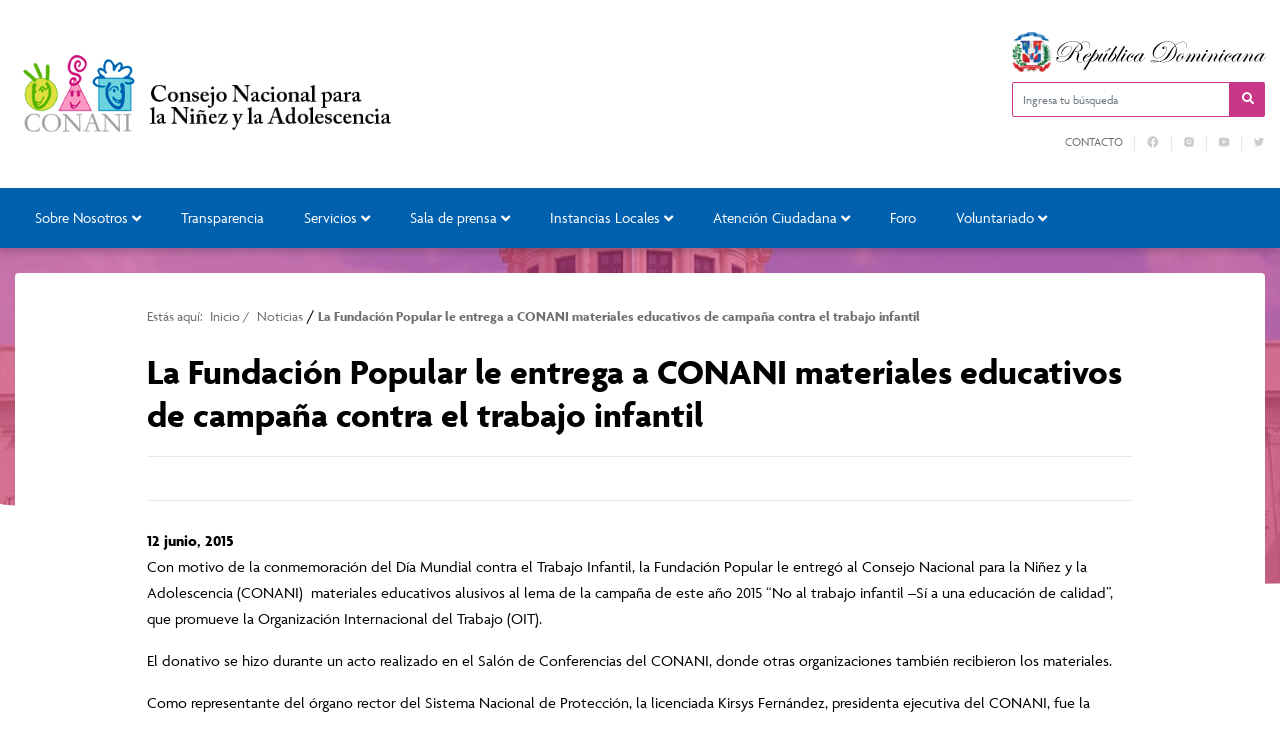

--- FILE ---
content_type: text/html; charset=UTF-8
request_url: https://conani.gob.do/la-fundacion-popular-le-entrega-a-conani-materiales-educativos-de-campana-contra-el-trabajo-infantil/
body_size: 15149
content:

<!DOCTYPE html>
<html lang="es" class="no-js">
<head>
	<meta charset="UTF-8">
	<title>  La Fundación Popular le entrega a CONANI materiales educativos de campaña contra el trabajo infantil : Consejo Nacional para la Niñez y la Adolescencia | CONANI</title>

	<meta name="theme-color" content="#0161af" />
	<link href="//www.google-analytics.com" rel="dns-prefetch">

<!-- Google tag (gtag.js) -->
<script async src="https://www.googletagmanager.com/gtag/js?id=G-6EWLT38GJQ"></script>
<script>
  window.dataLayer = window.dataLayer || [];
  function gtag(){dataLayer.push(arguments);}
  gtag('js', new Date());

  gtag('config', 'G-6EWLT38GJQ');
</script>

<script>(function(w,d,s,l,i){w[l]=w[l]||[];w[l].push({'gtm.start':

new Date().getTime(),event:'gtm.js'});var f=d.getElementsByTagName(s)[0],

j=d.createElement(s),dl=l!='dataLayer'?'&l='+l:'';j.async=true;j.src=

'https://www.googletagmanager.com/gtm.js?id='+i+dl;f.parentNode.insertBefore(j,f);

})(window,document,'script','dataLayer','G-6EWLT38GJQ');</script>

<!-- End Google Tag Manager -->
	
	<meta http-equiv="X-UA-Compatible" content="IE=edge,chrome=1">
	<meta name="viewport" content="width=device-width, initial-scale=1.0">
	<meta name="description" content="El Consejo Nacional para la Niñez y la Adolescencia (CONANI) es el órgano rector del Sistema Nacional de Protección de los Derechos de la Niñez y la Adolescencia. Somos una institución descentralizada del Estado dominicano con personalidad jurídica y patrimonio propio.">

	<meta name='robots' content='max-image-preview:large' />
<link rel="alternate" title="oEmbed (JSON)" type="application/json+oembed" href="https://conani.gob.do/wp-json/oembed/1.0/embed?url=https%3A%2F%2Fconani.gob.do%2Fla-fundacion-popular-le-entrega-a-conani-materiales-educativos-de-campana-contra-el-trabajo-infantil%2F" />
<link rel="alternate" title="oEmbed (XML)" type="text/xml+oembed" href="https://conani.gob.do/wp-json/oembed/1.0/embed?url=https%3A%2F%2Fconani.gob.do%2Fla-fundacion-popular-le-entrega-a-conani-materiales-educativos-de-campana-contra-el-trabajo-infantil%2F&#038;format=xml" />
<style id='wp-img-auto-sizes-contain-inline-css' type='text/css'>
img:is([sizes=auto i],[sizes^="auto," i]){contain-intrinsic-size:3000px 1500px}
/*# sourceURL=wp-img-auto-sizes-contain-inline-css */
</style>
<link rel='stylesheet' id='dashicons-css' href='https://conani.gob.do/wp-includes/css/dashicons.min.css?ver=6.9' media='all' />
<link rel='stylesheet' id='elusive-css' href='https://conani.gob.do/wp-content/plugins/menu-icons/vendor/codeinwp/icon-picker/css/types/elusive.min.css?ver=2.0' media='all' />
<link rel='stylesheet' id='menu-icon-font-awesome-css' href='https://conani.gob.do/wp-content/plugins/menu-icons/css/fontawesome/css/all.min.css?ver=5.15.4' media='all' />
<link rel='stylesheet' id='foundation-icons-css' href='https://conani.gob.do/wp-content/plugins/menu-icons/vendor/codeinwp/icon-picker/css/types/foundation-icons.min.css?ver=3.0' media='all' />
<link rel='stylesheet' id='genericons-css' href='https://conani.gob.do/wp-content/plugins/menu-icons/vendor/codeinwp/icon-picker/css/types/genericons.min.css?ver=3.4' media='all' />
<link rel='stylesheet' id='menu-icons-extra-css' href='https://conani.gob.do/wp-content/plugins/menu-icons/css/extra.min.css?ver=0.13.8' media='all' />
<style id='wp-emoji-styles-inline-css' type='text/css'>

	img.wp-smiley, img.emoji {
		display: inline !important;
		border: none !important;
		box-shadow: none !important;
		height: 1em !important;
		width: 1em !important;
		margin: 0 0.07em !important;
		vertical-align: -0.1em !important;
		background: none !important;
		padding: 0 !important;
	}
/*# sourceURL=wp-emoji-styles-inline-css */
</style>
<link rel='stylesheet' id='wp-block-library-css' href='https://conani.gob.do/wp-includes/css/dist/block-library/style.min.css?ver=6.9' media='all' />
<style id='global-styles-inline-css' type='text/css'>
:root{--wp--preset--aspect-ratio--square: 1;--wp--preset--aspect-ratio--4-3: 4/3;--wp--preset--aspect-ratio--3-4: 3/4;--wp--preset--aspect-ratio--3-2: 3/2;--wp--preset--aspect-ratio--2-3: 2/3;--wp--preset--aspect-ratio--16-9: 16/9;--wp--preset--aspect-ratio--9-16: 9/16;--wp--preset--color--black: #000000;--wp--preset--color--cyan-bluish-gray: #abb8c3;--wp--preset--color--white: #ffffff;--wp--preset--color--pale-pink: #f78da7;--wp--preset--color--vivid-red: #cf2e2e;--wp--preset--color--luminous-vivid-orange: #ff6900;--wp--preset--color--luminous-vivid-amber: #fcb900;--wp--preset--color--light-green-cyan: #7bdcb5;--wp--preset--color--vivid-green-cyan: #00d084;--wp--preset--color--pale-cyan-blue: #8ed1fc;--wp--preset--color--vivid-cyan-blue: #0693e3;--wp--preset--color--vivid-purple: #9b51e0;--wp--preset--gradient--vivid-cyan-blue-to-vivid-purple: linear-gradient(135deg,rgb(6,147,227) 0%,rgb(155,81,224) 100%);--wp--preset--gradient--light-green-cyan-to-vivid-green-cyan: linear-gradient(135deg,rgb(122,220,180) 0%,rgb(0,208,130) 100%);--wp--preset--gradient--luminous-vivid-amber-to-luminous-vivid-orange: linear-gradient(135deg,rgb(252,185,0) 0%,rgb(255,105,0) 100%);--wp--preset--gradient--luminous-vivid-orange-to-vivid-red: linear-gradient(135deg,rgb(255,105,0) 0%,rgb(207,46,46) 100%);--wp--preset--gradient--very-light-gray-to-cyan-bluish-gray: linear-gradient(135deg,rgb(238,238,238) 0%,rgb(169,184,195) 100%);--wp--preset--gradient--cool-to-warm-spectrum: linear-gradient(135deg,rgb(74,234,220) 0%,rgb(151,120,209) 20%,rgb(207,42,186) 40%,rgb(238,44,130) 60%,rgb(251,105,98) 80%,rgb(254,248,76) 100%);--wp--preset--gradient--blush-light-purple: linear-gradient(135deg,rgb(255,206,236) 0%,rgb(152,150,240) 100%);--wp--preset--gradient--blush-bordeaux: linear-gradient(135deg,rgb(254,205,165) 0%,rgb(254,45,45) 50%,rgb(107,0,62) 100%);--wp--preset--gradient--luminous-dusk: linear-gradient(135deg,rgb(255,203,112) 0%,rgb(199,81,192) 50%,rgb(65,88,208) 100%);--wp--preset--gradient--pale-ocean: linear-gradient(135deg,rgb(255,245,203) 0%,rgb(182,227,212) 50%,rgb(51,167,181) 100%);--wp--preset--gradient--electric-grass: linear-gradient(135deg,rgb(202,248,128) 0%,rgb(113,206,126) 100%);--wp--preset--gradient--midnight: linear-gradient(135deg,rgb(2,3,129) 0%,rgb(40,116,252) 100%);--wp--preset--font-size--small: 13px;--wp--preset--font-size--medium: 20px;--wp--preset--font-size--large: 36px;--wp--preset--font-size--x-large: 42px;--wp--preset--spacing--20: 0.44rem;--wp--preset--spacing--30: 0.67rem;--wp--preset--spacing--40: 1rem;--wp--preset--spacing--50: 1.5rem;--wp--preset--spacing--60: 2.25rem;--wp--preset--spacing--70: 3.38rem;--wp--preset--spacing--80: 5.06rem;--wp--preset--shadow--natural: 6px 6px 9px rgba(0, 0, 0, 0.2);--wp--preset--shadow--deep: 12px 12px 50px rgba(0, 0, 0, 0.4);--wp--preset--shadow--sharp: 6px 6px 0px rgba(0, 0, 0, 0.2);--wp--preset--shadow--outlined: 6px 6px 0px -3px rgb(255, 255, 255), 6px 6px rgb(0, 0, 0);--wp--preset--shadow--crisp: 6px 6px 0px rgb(0, 0, 0);}:where(.is-layout-flex){gap: 0.5em;}:where(.is-layout-grid){gap: 0.5em;}body .is-layout-flex{display: flex;}.is-layout-flex{flex-wrap: wrap;align-items: center;}.is-layout-flex > :is(*, div){margin: 0;}body .is-layout-grid{display: grid;}.is-layout-grid > :is(*, div){margin: 0;}:where(.wp-block-columns.is-layout-flex){gap: 2em;}:where(.wp-block-columns.is-layout-grid){gap: 2em;}:where(.wp-block-post-template.is-layout-flex){gap: 1.25em;}:where(.wp-block-post-template.is-layout-grid){gap: 1.25em;}.has-black-color{color: var(--wp--preset--color--black) !important;}.has-cyan-bluish-gray-color{color: var(--wp--preset--color--cyan-bluish-gray) !important;}.has-white-color{color: var(--wp--preset--color--white) !important;}.has-pale-pink-color{color: var(--wp--preset--color--pale-pink) !important;}.has-vivid-red-color{color: var(--wp--preset--color--vivid-red) !important;}.has-luminous-vivid-orange-color{color: var(--wp--preset--color--luminous-vivid-orange) !important;}.has-luminous-vivid-amber-color{color: var(--wp--preset--color--luminous-vivid-amber) !important;}.has-light-green-cyan-color{color: var(--wp--preset--color--light-green-cyan) !important;}.has-vivid-green-cyan-color{color: var(--wp--preset--color--vivid-green-cyan) !important;}.has-pale-cyan-blue-color{color: var(--wp--preset--color--pale-cyan-blue) !important;}.has-vivid-cyan-blue-color{color: var(--wp--preset--color--vivid-cyan-blue) !important;}.has-vivid-purple-color{color: var(--wp--preset--color--vivid-purple) !important;}.has-black-background-color{background-color: var(--wp--preset--color--black) !important;}.has-cyan-bluish-gray-background-color{background-color: var(--wp--preset--color--cyan-bluish-gray) !important;}.has-white-background-color{background-color: var(--wp--preset--color--white) !important;}.has-pale-pink-background-color{background-color: var(--wp--preset--color--pale-pink) !important;}.has-vivid-red-background-color{background-color: var(--wp--preset--color--vivid-red) !important;}.has-luminous-vivid-orange-background-color{background-color: var(--wp--preset--color--luminous-vivid-orange) !important;}.has-luminous-vivid-amber-background-color{background-color: var(--wp--preset--color--luminous-vivid-amber) !important;}.has-light-green-cyan-background-color{background-color: var(--wp--preset--color--light-green-cyan) !important;}.has-vivid-green-cyan-background-color{background-color: var(--wp--preset--color--vivid-green-cyan) !important;}.has-pale-cyan-blue-background-color{background-color: var(--wp--preset--color--pale-cyan-blue) !important;}.has-vivid-cyan-blue-background-color{background-color: var(--wp--preset--color--vivid-cyan-blue) !important;}.has-vivid-purple-background-color{background-color: var(--wp--preset--color--vivid-purple) !important;}.has-black-border-color{border-color: var(--wp--preset--color--black) !important;}.has-cyan-bluish-gray-border-color{border-color: var(--wp--preset--color--cyan-bluish-gray) !important;}.has-white-border-color{border-color: var(--wp--preset--color--white) !important;}.has-pale-pink-border-color{border-color: var(--wp--preset--color--pale-pink) !important;}.has-vivid-red-border-color{border-color: var(--wp--preset--color--vivid-red) !important;}.has-luminous-vivid-orange-border-color{border-color: var(--wp--preset--color--luminous-vivid-orange) !important;}.has-luminous-vivid-amber-border-color{border-color: var(--wp--preset--color--luminous-vivid-amber) !important;}.has-light-green-cyan-border-color{border-color: var(--wp--preset--color--light-green-cyan) !important;}.has-vivid-green-cyan-border-color{border-color: var(--wp--preset--color--vivid-green-cyan) !important;}.has-pale-cyan-blue-border-color{border-color: var(--wp--preset--color--pale-cyan-blue) !important;}.has-vivid-cyan-blue-border-color{border-color: var(--wp--preset--color--vivid-cyan-blue) !important;}.has-vivid-purple-border-color{border-color: var(--wp--preset--color--vivid-purple) !important;}.has-vivid-cyan-blue-to-vivid-purple-gradient-background{background: var(--wp--preset--gradient--vivid-cyan-blue-to-vivid-purple) !important;}.has-light-green-cyan-to-vivid-green-cyan-gradient-background{background: var(--wp--preset--gradient--light-green-cyan-to-vivid-green-cyan) !important;}.has-luminous-vivid-amber-to-luminous-vivid-orange-gradient-background{background: var(--wp--preset--gradient--luminous-vivid-amber-to-luminous-vivid-orange) !important;}.has-luminous-vivid-orange-to-vivid-red-gradient-background{background: var(--wp--preset--gradient--luminous-vivid-orange-to-vivid-red) !important;}.has-very-light-gray-to-cyan-bluish-gray-gradient-background{background: var(--wp--preset--gradient--very-light-gray-to-cyan-bluish-gray) !important;}.has-cool-to-warm-spectrum-gradient-background{background: var(--wp--preset--gradient--cool-to-warm-spectrum) !important;}.has-blush-light-purple-gradient-background{background: var(--wp--preset--gradient--blush-light-purple) !important;}.has-blush-bordeaux-gradient-background{background: var(--wp--preset--gradient--blush-bordeaux) !important;}.has-luminous-dusk-gradient-background{background: var(--wp--preset--gradient--luminous-dusk) !important;}.has-pale-ocean-gradient-background{background: var(--wp--preset--gradient--pale-ocean) !important;}.has-electric-grass-gradient-background{background: var(--wp--preset--gradient--electric-grass) !important;}.has-midnight-gradient-background{background: var(--wp--preset--gradient--midnight) !important;}.has-small-font-size{font-size: var(--wp--preset--font-size--small) !important;}.has-medium-font-size{font-size: var(--wp--preset--font-size--medium) !important;}.has-large-font-size{font-size: var(--wp--preset--font-size--large) !important;}.has-x-large-font-size{font-size: var(--wp--preset--font-size--x-large) !important;}
/*# sourceURL=global-styles-inline-css */
</style>

<style id='classic-theme-styles-inline-css' type='text/css'>
/*! This file is auto-generated */
.wp-block-button__link{color:#fff;background-color:#32373c;border-radius:9999px;box-shadow:none;text-decoration:none;padding:calc(.667em + 2px) calc(1.333em + 2px);font-size:1.125em}.wp-block-file__button{background:#32373c;color:#fff;text-decoration:none}
/*# sourceURL=/wp-includes/css/classic-themes.min.css */
</style>
<link rel='stylesheet' id='af-fontawesome-css' href='https://conani.gob.do/wp-content/plugins/asgaros-forum/libs/fontawesome/css/all.min.css?ver=3.3.0' media='all' />
<link rel='stylesheet' id='af-fontawesome-compat-v4-css' href='https://conani.gob.do/wp-content/plugins/asgaros-forum/libs/fontawesome/css/v4-shims.min.css?ver=3.3.0' media='all' />
<link rel='stylesheet' id='af-widgets-css' href='https://conani.gob.do/wp-content/plugins/asgaros-forum/skin/widgets.css?ver=3.3.0' media='all' />
<link rel='stylesheet' id='bbp-default-css' href='https://conani.gob.do/wp-content/plugins/bbpress/templates/default/css/bbpress.min.css?ver=2.6.9' media='all' />
<link rel='stylesheet' id='wpdm-font-awesome-css' href='https://conani.gob.do/wp-content/plugins/download-manager/assets/fontawesome/css/all.min.css?ver=6.9' media='all' />
<link rel='stylesheet' id='wpdm-frontend-css-css' href='https://conani.gob.do/wp-content/plugins/download-manager/assets/bootstrap/css/bootstrap.min.css?ver=6.9' media='all' />
<link rel='stylesheet' id='wpdm-front-css' href='https://conani.gob.do/wp-content/plugins/download-manager/assets/css/front.css?ver=6.9' media='all' />
<link rel='stylesheet' id='bootstrap-css' href='https://conani.gob.do/wp-content/themes/portalx/assets/css/bootstrap.min.css?ver=1.0' media='all' />
<link rel='stylesheet' id='conadiscss-css' href='https://conani.gob.do/wp-content/themes/portalx/style.css?ver=1.0' media='all' />
<link rel='stylesheet' id='owlcss-css' href='https://conani.gob.do/wp-content/themes/portalx/assets/css/owl.carousel.min.css?ver=all' media='all' />
<style id='wp-block-button-inline-css' type='text/css'>
.wp-block-button__link{align-content:center;box-sizing:border-box;cursor:pointer;display:inline-block;height:100%;text-align:center;word-break:break-word}.wp-block-button__link.aligncenter{text-align:center}.wp-block-button__link.alignright{text-align:right}:where(.wp-block-button__link){border-radius:9999px;box-shadow:none;padding:calc(.667em + 2px) calc(1.333em + 2px);text-decoration:none}.wp-block-button[style*=text-decoration] .wp-block-button__link{text-decoration:inherit}.wp-block-buttons>.wp-block-button.has-custom-width{max-width:none}.wp-block-buttons>.wp-block-button.has-custom-width .wp-block-button__link{width:100%}.wp-block-buttons>.wp-block-button.has-custom-font-size .wp-block-button__link{font-size:inherit}.wp-block-buttons>.wp-block-button.wp-block-button__width-25{width:calc(25% - var(--wp--style--block-gap, .5em)*.75)}.wp-block-buttons>.wp-block-button.wp-block-button__width-50{width:calc(50% - var(--wp--style--block-gap, .5em)*.5)}.wp-block-buttons>.wp-block-button.wp-block-button__width-75{width:calc(75% - var(--wp--style--block-gap, .5em)*.25)}.wp-block-buttons>.wp-block-button.wp-block-button__width-100{flex-basis:100%;width:100%}.wp-block-buttons.is-vertical>.wp-block-button.wp-block-button__width-25{width:25%}.wp-block-buttons.is-vertical>.wp-block-button.wp-block-button__width-50{width:50%}.wp-block-buttons.is-vertical>.wp-block-button.wp-block-button__width-75{width:75%}.wp-block-button.is-style-squared,.wp-block-button__link.wp-block-button.is-style-squared{border-radius:0}.wp-block-button.no-border-radius,.wp-block-button__link.no-border-radius{border-radius:0!important}:root :where(.wp-block-button .wp-block-button__link.is-style-outline),:root :where(.wp-block-button.is-style-outline>.wp-block-button__link){border:2px solid;padding:.667em 1.333em}:root :where(.wp-block-button .wp-block-button__link.is-style-outline:not(.has-text-color)),:root :where(.wp-block-button.is-style-outline>.wp-block-button__link:not(.has-text-color)){color:currentColor}:root :where(.wp-block-button .wp-block-button__link.is-style-outline:not(.has-background)),:root :where(.wp-block-button.is-style-outline>.wp-block-button__link:not(.has-background)){background-color:initial;background-image:none}
/*# sourceURL=https://conani.gob.do/wp-includes/blocks/button/style.min.css */
</style>
<style id='wp-block-search-inline-css' type='text/css'>
.wp-block-search__button{margin-left:10px;word-break:normal}.wp-block-search__button.has-icon{line-height:0}.wp-block-search__button svg{height:1.25em;min-height:24px;min-width:24px;width:1.25em;fill:currentColor;vertical-align:text-bottom}:where(.wp-block-search__button){border:1px solid #ccc;padding:6px 10px}.wp-block-search__inside-wrapper{display:flex;flex:auto;flex-wrap:nowrap;max-width:100%}.wp-block-search__label{width:100%}.wp-block-search.wp-block-search__button-only .wp-block-search__button{box-sizing:border-box;display:flex;flex-shrink:0;justify-content:center;margin-left:0;max-width:100%}.wp-block-search.wp-block-search__button-only .wp-block-search__inside-wrapper{min-width:0!important;transition-property:width}.wp-block-search.wp-block-search__button-only .wp-block-search__input{flex-basis:100%;transition-duration:.3s}.wp-block-search.wp-block-search__button-only.wp-block-search__searchfield-hidden,.wp-block-search.wp-block-search__button-only.wp-block-search__searchfield-hidden .wp-block-search__inside-wrapper{overflow:hidden}.wp-block-search.wp-block-search__button-only.wp-block-search__searchfield-hidden .wp-block-search__input{border-left-width:0!important;border-right-width:0!important;flex-basis:0;flex-grow:0;margin:0;min-width:0!important;padding-left:0!important;padding-right:0!important;width:0!important}:where(.wp-block-search__input){appearance:none;border:1px solid #949494;flex-grow:1;font-family:inherit;font-size:inherit;font-style:inherit;font-weight:inherit;letter-spacing:inherit;line-height:inherit;margin-left:0;margin-right:0;min-width:3rem;padding:8px;text-decoration:unset!important;text-transform:inherit}:where(.wp-block-search__button-inside .wp-block-search__inside-wrapper){background-color:#fff;border:1px solid #949494;box-sizing:border-box;padding:4px}:where(.wp-block-search__button-inside .wp-block-search__inside-wrapper) .wp-block-search__input{border:none;border-radius:0;padding:0 4px}:where(.wp-block-search__button-inside .wp-block-search__inside-wrapper) .wp-block-search__input:focus{outline:none}:where(.wp-block-search__button-inside .wp-block-search__inside-wrapper) :where(.wp-block-search__button){padding:4px 8px}.wp-block-search.aligncenter .wp-block-search__inside-wrapper{margin:auto}.wp-block[data-align=right] .wp-block-search.wp-block-search__button-only .wp-block-search__inside-wrapper{float:right}
/*# sourceURL=https://conani.gob.do/wp-includes/blocks/search/style.min.css */
</style>
<link rel='stylesheet' id='site-reviews-css' href='https://conani.gob.do/wp-content/plugins/site-reviews/assets/styles/default.css?ver=7.2.13' media='all' />
<style id='site-reviews-inline-css' type='text/css'>
:root{--glsr-star-empty:url(https://conani.gob.do/wp-content/plugins/site-reviews/assets/images/stars/default/star-empty.svg);--glsr-star-error:url(https://conani.gob.do/wp-content/plugins/site-reviews/assets/images/stars/default/star-error.svg);--glsr-star-full:url(https://conani.gob.do/wp-content/plugins/site-reviews/assets/images/stars/default/star-full.svg);--glsr-star-half:url(https://conani.gob.do/wp-content/plugins/site-reviews/assets/images/stars/default/star-half.svg)}

/*# sourceURL=site-reviews-inline-css */
</style>
<!--n2css--><!--n2js--><script type="text/javascript" src="https://conani.gob.do/wp-includes/js/jquery/jquery.min.js?ver=3.7.1" id="jquery-core-js"></script>
<script type="text/javascript" src="https://conani.gob.do/wp-includes/js/jquery/jquery-migrate.min.js?ver=3.4.1" id="jquery-migrate-js"></script>
<script type="text/javascript" src="https://conani.gob.do/wp-content/themes/portalx/assets/js/lib/conditionizr-4.3.0.min.js?ver=4.3.0" id="conditionizr-js"></script>
<script type="text/javascript" src="https://conani.gob.do/wp-content/themes/portalx/assets/js/lib/modernizr-2.7.1.min.js?ver=2.7.1" id="modernizr-js"></script>
<script type="text/javascript" src="https://conani.gob.do/wp-content/themes/portalx/assets/js/lib/bootstrap.bundle.min.js?ver=1.0.0" id="bootstrapjs-js"></script>
<script type="text/javascript" src="https://conani.gob.do/wp-content/themes/portalx/assets/js/lib/owl.carousel.min.js?ver=6.9" id="owl-js"></script>
<script type="text/javascript" src="https://conani.gob.do/wp-content/themes/portalx/assets/js/scripts.js?ver=6.9" id="scriptconadis-js"></script>
<script type="text/javascript" src="https://conani.gob.do/wp-content/plugins/download-manager/assets/bootstrap/js/popper.min.js?ver=6.9" id="wpdm-poper-js"></script>
<script type="text/javascript" src="https://conani.gob.do/wp-content/plugins/download-manager/assets/bootstrap/js/bootstrap.min.js?ver=6.9" id="wpdm-frontend-js-js"></script>
<script type="text/javascript" id="wpdm-frontjs-js-extra">
/* <![CDATA[ */
var wpdm_url = {"home":"https://conani.gob.do/","site":"https://conani.gob.do/","ajax":"https://conani.gob.do/wp-admin/admin-ajax.php"};
var wpdm_js = {"spinner":"\u003Ci class=\"fas fa-sun fa-spin\"\u003E\u003C/i\u003E","client_id":"3a262f0f2013f18f5c0c90f932bfbb34"};
var wpdm_strings = {"pass_var":"\u00a1Contrase\u00f1a verificada!","pass_var_q":"Haz clic en el bot\u00f3n siguiente para iniciar la descarga.","start_dl":"Iniciar descarga"};
//# sourceURL=wpdm-frontjs-js-extra
/* ]]> */
</script>
<script type="text/javascript" src="https://conani.gob.do/wp-content/plugins/download-manager/assets/js/front.js?ver=3.2.83" id="wpdm-frontjs-js"></script>
<link rel="https://api.w.org/" href="https://conani.gob.do/wp-json/" /><link rel="alternate" title="JSON" type="application/json" href="https://conani.gob.do/wp-json/wp/v2/posts/1533" /><link rel="icon" href="https://conani.gob.do/wp-content/uploads/2023/01/cropped-favicon-32x32.png" sizes="32x32" />
<link rel="icon" href="https://conani.gob.do/wp-content/uploads/2023/01/cropped-favicon-192x192.png" sizes="192x192" />
<link rel="apple-touch-icon" href="https://conani.gob.do/wp-content/uploads/2023/01/cropped-favicon-180x180.png" />
<meta name="msapplication-TileImage" content="https://conani.gob.do/wp-content/uploads/2023/01/cropped-favicon-270x270.png" />
		<style type="text/css" id="wp-custom-css">
			html, body {
max-width: 100%;
overflow-x: hidden;
}

.servicios .un:nth-child(5) .meh .photo, .servicios .un:nth-child(6) .meh .photo, .servicios .un:nth-child(7) .meh .photo {
    display: block;
}

.servicios .meh {
    border-radius: 0px;
    background: #ffffff;
    overflow: hidden;
    margin-bottom: 15px;
    max-width: 225px;
    display: block;
    border: 0px solid #e4e4e4;
    max-height: 300px;
}

.servicios .meh .content {
    padding: 10px;
}

.container, .container-lg, .container-md, .container-sm, .container-xl {
    max-width: 1350px;
}
header .logo a img {
    height: 140px;
    object-fit: contain;
}
a.at-icon-wrapper.at-share-btn.at-svc-email {
    display: none;
}
.text-justify {
  text-align: justify;
}
.servicios .meh {
    border-radius: 0px;
    background: #fff;
    overflow: hidden;
    margin-bottom: 10px;
    max-width: 200px;
    display: block;
    border: 0px solid #e4e4e4;
}
.ree__tags {
    display: none;
}
#pii {
    width: 100%;
    background-attachment: fixed;
    background-position: center center;
    position: absolute;
}		</style>
		<meta name="generator" content="WordPress Download Manager 3.2.83" />
                <style>
        /* WPDM Link Template Styles */        </style>
                <style>

            :root {
                --color-primary: #4a8eff;
                --color-primary-rgb: 74, 142, 255;
                --color-primary-hover: #5998ff;
                --color-primary-active: #3281ff;
                --color-secondary: #6c757d;
                --color-secondary-rgb: 108, 117, 125;
                --color-secondary-hover: #6c757d;
                --color-secondary-active: #6c757d;
                --color-success: #018e11;
                --color-success-rgb: 1, 142, 17;
                --color-success-hover: #0aad01;
                --color-success-active: #0c8c01;
                --color-info: #2CA8FF;
                --color-info-rgb: 44, 168, 255;
                --color-info-hover: #2CA8FF;
                --color-info-active: #2CA8FF;
                --color-warning: #FFB236;
                --color-warning-rgb: 255, 178, 54;
                --color-warning-hover: #FFB236;
                --color-warning-active: #FFB236;
                --color-danger: #ff5062;
                --color-danger-rgb: 255, 80, 98;
                --color-danger-hover: #ff5062;
                --color-danger-active: #ff5062;
                --color-green: #30b570;
                --color-blue: #0073ff;
                --color-purple: #8557D3;
                --color-red: #ff5062;
                --color-muted: rgba(69, 89, 122, 0.6);
                --wpdm-font: "Rubik", -apple-system, BlinkMacSystemFont, "Segoe UI", Roboto, Helvetica, Arial, sans-serif, "Apple Color Emoji", "Segoe UI Emoji", "Segoe UI Symbol";
            }

            .wpdm-download-link.btn.btn-primary {
                border-radius: 4px;
            }


        </style>
        
				<link rel="stylesheet" href="//use.typekit.net/qhf4eue.css">
		<style> body { font-family: agenda, sans-serif !important;} </style>
	    <style>
	@media (max-width: 575.98px){
		footer .toTop{
			    top: -21px;
                right: 62px;
		    }
	    }
    </style>
</head>
<body class="wp-singular post-template-default single single-post postid-1533 single-format-standard wp-theme-portalx la-fundacion-popular-le-entrega-a-conani-materiales-educativos-de-campana-contra-el-trabajo-infantil">

    	
	<header id="top">
		<div class="container">
			<div class="row row mt-4 mb-4 align-items-center">
				<div class="col-lg-9 col-md-9">
					<div class="logo" href="https://conani.gob.do" class="d-none d-lg-block">
						<a href="https://conani.gob.do">
                                <img src="/transparencia/images/LGCONANI_1.png" alt="">
                            </a>
                                                
                                            </div>
				</div>

				<div class="col-lg-3 col-md-3 d-none d-sm-none d-lg-block">
					<div class="eletop float-right">
						<div class="escudo">
							<img src="https://conani.gob.do/wp-content/themes/portalx/assets/img/rd.svg" alt="Escudo de la República Dominicana">
						</div>
						<div class="search">
							<form class="search" method="get" action="https://conani.gob.do" role="search">
								<span class="input-la input-group">
									<input style="border-color: #c83687;" class="search-input form-control" aria-label="Ingresa tu búsqueda" type="search" required name="s" placeholder="Ingresa tu búsqueda">
									<div class="input-group-btn">
										<button style="border-color: #c83687; background-color: #c83687;" class="search-submit" aria-label="Buscar en la página" type="submit" role="button"><i class="fa fa-search" aria-hidden="true"></i></button>
									</div>
								</spam>
							</form>
						</div>


						<div class="buscador menuTop">
							<ul><li id="menu-item-6796" class="menu-item menu-item-type-custom menu-item-object-custom menu-item-6796"><a href="https://conani.gob.do/contactos/">Contacto</a></li>
<li id="menu-item-358" class="menu-item menu-item-type-custom menu-item-object-custom menu-item-358"><a target="_blank" href="https://www.facebook.com/CONANIRDo"><img src="https://conani.gob.do/wp-content/uploads/2022/03/icons8-facebook.svg" class="_mi _svg" aria-hidden="true" alt="" width="30" height="30" style="width:1.2em;"/><span class="visuallyhidden">fb</span></a></li>
<li id="menu-item-360" class="menu-item menu-item-type-custom menu-item-object-custom menu-item-360"><a target="_blank" href="https://www.instagram.com/conanirdo/"><img src="https://conani.gob.do/wp-content/uploads/2022/03/icons8-instagram-1-1.svg" class="_mi _svg" aria-hidden="true" alt="" width="30" height="30"/><span class="visuallyhidden">IG</span></a></li>
<li id="menu-item-361" class="menu-item menu-item-type-custom menu-item-object-custom menu-item-361"><a target="_blank" href="https://www.youtube.com/@consejonacionalparalaninez8008/featured"><img src="https://conani.gob.do/wp-content/uploads/2022/03/icons8-youtube-1-1.svg" class="_mi _svg" aria-hidden="true" alt="" width="30" height="30"/><span class="visuallyhidden">yt</span></a></li>
<li id="menu-item-359" class="menu-item menu-item-type-custom menu-item-object-custom menu-item-359"><a target="_blank" href="https://twitter.com/CONANIRDo"><img src="https://conani.gob.do/wp-content/uploads/2022/03/icons8-twitter.svg" class="_mi _svg" aria-hidden="true" alt="" width="30" height="30"/><span class="visuallyhidden">tw</span></a></li>
</ul>		
                         </div>

                        <!-- <div class="buscador menuTop">       
                            <div class="row">
                                <div class="col-sm-2">
                                                              <a href="//facebook.com/CONANIRDo" class="rs facebook" target="_blank" aria-label="Facebook" rel="noopener">
                                <div class="rds">
                                    <i class="fab fa-facebook"></i>
                                </div>
                            </a>
                                                    </div>
                               
                                <div class="col-sm-2">
                                                              <a href="//twitter.com/CONANIRDo" class="rs twitter" target="_blank" aria-label="Twitter" rel="noopener">
                                <div class="rds">
                                    <i class="fab fa-twitter"></i>
                                </div>
                            </a>
                                                    </div>
                               
                                <div class="col-sm-1">
                                                              <a href="//youtube.com/user/UCvGnda56XpzZq44wMckRyOA" class="rs youtube" target="_blank" aria-label="Youtube" rel="noopener">
                                <div class="rds">
                                    <i class="fab fa-youtube"></i>
                                </div>
                            </a>
                                                    </div>
                                
                                <div class="col-sm-1">
                                                             <a href="//instagram.com/conanirdo" class="rs instagram" target="_blank" aria-label="Instagram" rel="noopener">
                                <div class="rds">
                                    <i class="fab fa-instagram"></i>
                                </div>
                            </a>
                                                    </div>
                                
                                <div class="col-sm-1">
                                                                  </div>
                                <div class="col-sm-4">
                                    <div class="rds">
                                        <ul><li class="menu-item menu-item-type-custom menu-item-object-custom menu-item-6796"><a href="https://conani.gob.do/contactos/">Contacto</a></li>
<li class="menu-item menu-item-type-custom menu-item-object-custom menu-item-358"><a target="_blank" href="https://www.facebook.com/CONANIRDo"><img src="https://conani.gob.do/wp-content/uploads/2022/03/icons8-facebook.svg" class="_mi _svg" aria-hidden="true" alt="" width="30" height="30" style="width:1.2em;"/><span class="visuallyhidden">fb</span></a></li>
<li class="menu-item menu-item-type-custom menu-item-object-custom menu-item-360"><a target="_blank" href="https://www.instagram.com/conanirdo/"><img src="https://conani.gob.do/wp-content/uploads/2022/03/icons8-instagram-1-1.svg" class="_mi _svg" aria-hidden="true" alt="" width="30" height="30"/><span class="visuallyhidden">IG</span></a></li>
<li class="menu-item menu-item-type-custom menu-item-object-custom menu-item-361"><a target="_blank" href="https://www.youtube.com/@consejonacionalparalaninez8008/featured"><img src="https://conani.gob.do/wp-content/uploads/2022/03/icons8-youtube-1-1.svg" class="_mi _svg" aria-hidden="true" alt="" width="30" height="30"/><span class="visuallyhidden">yt</span></a></li>
<li class="menu-item menu-item-type-custom menu-item-object-custom menu-item-359"><a target="_blank" href="https://twitter.com/CONANIRDo"><img src="https://conani.gob.do/wp-content/uploads/2022/03/icons8-twitter.svg" class="_mi _svg" aria-hidden="true" alt="" width="30" height="30"/><span class="visuallyhidden">tw</span></a></li>
</ul>                                    </div>    
                                </div>
                                
                            </div>
                        </div>

 <!--
                    <div class="container">
                    <div class="row" >
												<a href="//facebook.com/CONANIRDo" class="rs facebook" target="_blank" aria-label="Facebook" rel="noopener">
								<div class="rds">
									<i class="fab fa-facebook"></i>
								</div>
							</a>
																	<a href="//twitter.com/CONANIRDo" class="rs twitter" target="_blank" aria-label="Twitter" rel="noopener">
								<div class="rds">
									<i class="fab fa-twitter"></i>
								</div>
							</a>
																	<a href="//youtube.com/user/UCvGnda56XpzZq44wMckRyOA" class="rs youtube" target="_blank" aria-label="Youtube" rel="noopener">
								<div class="rds">
									<i class="fab fa-youtube"></i>
								</div>
							</a>
																	<a href="//instagram.com/conanirdo" class="rs instagram" target="_blank" aria-label="Instagram" rel="noopener">
								<div class="rds">
									<i class="fab fa-instagram"></i>
								</div>
							</a>
																			</div>
 </div>-->





							
						

						<div id="overlay"></div>
					</div>
				</div>

			</div>

		</div>

		<style>
            /*.la-menu { box-shadow: 0 5px 6px #0161af29; }*/
            .la-menu ul li a:before {
                background-color: #c83687;
            }
			.la-menu ul .current-menu-item > .sub-menu .current-menu-item a, .la-menu ul .current-menu-parent > .sub-menu .current-menu-item a,
			.la-menu ul li .sub-menu li a:hover {
				border-color: #c83687;
				background-color: #c8368712;
			}
            @media (max-width:575.98px){
                nav.la-menu {
                    min-height: 0;
                }
                .logo .btn:hover{
                    background-color: #c83687;
                }
            }
		</style>
		<nav class="la-menu" style="background-color: #0161af;">
			<div class="container d-none d-md-block">
				<div class="eva"><ul><li id="menu-item-207" class="menu-item menu-item-type-custom menu-item-object-custom menu-item-has-children menu-item-207"><a href="#">Sobre Nosotros</a>
<ul class="sub-menu">
	<li id="menu-item-234" class="menu-item menu-item-type-post_type menu-item-object-page menu-item-234"><a href="https://conani.gob.do/quienes-somos/">¿Quiénes Somos?</a></li>
	<li id="menu-item-4189" class="menu-item menu-item-type-post_type menu-item-object-page menu-item-4189"><a href="https://conani.gob.do/historia/">Historia</a></li>
	<li id="menu-item-4237" class="menu-item menu-item-type-post_type menu-item-object-page menu-item-4237"><a href="https://conani.gob.do/organigrama/">Organigrama</a></li>
	<li id="menu-item-4538" class="menu-item menu-item-type-post_type menu-item-object-page menu-item-4538"><a href="https://conani.gob.do/presidenta-ejecutiva/">Presidenta Ejecutiva</a></li>
	<li id="menu-item-330" class="menu-item menu-item-type-taxonomy menu-item-object-archivos-ca menu-item-330"><a href="https://conani.gob.do/documentos/marco-legal/">Marco Legal</a></li>
	<li id="menu-item-6244" class="menu-item menu-item-type-custom menu-item-object-custom menu-item-6244"><a href="https://conani.gob.do/archivo/carta-compromiso-al-ciudadano/">Carta Compromiso al Ciudadano</a></li>
</ul>
</li>
<li id="menu-item-4369" class="menu-item menu-item-type-custom menu-item-object-custom menu-item-4369"><a target="_blank" href="https://conani.gob.do/transparencia">Transparencia</a></li>
<li id="menu-item-301" class="menu-item menu-item-type-post_type_archive menu-item-object-servicio menu-item-has-children menu-item-301"><a href="https://conani.gob.do/todos-los-servicios/">Servicios</a>
<ul class="sub-menu">
	<li id="menu-item-4231" class="menu-item menu-item-type-post_type menu-item-object-servicio menu-item-4231"><a href="https://conani.gob.do/todos-los-servicios/servicios-sociales-internacionales-a-favor-de-personas-menores-de-edad/">Servicios sociales internacionales a favor de personas menores de edad</a></li>
	<li id="menu-item-4224" class="menu-item menu-item-type-post_type menu-item-object-servicio menu-item-4224"><a href="https://conani.gob.do/todos-los-servicios/adopciones/">Adopciones</a></li>
	<li id="menu-item-4228" class="menu-item menu-item-type-post_type menu-item-object-servicio menu-item-4228"><a href="https://conani.gob.do/todos-los-servicios/hogares-de-paso/">Hogares de Paso</a></li>
	<li id="menu-item-4232" class="menu-item menu-item-type-post_type menu-item-object-servicio menu-item-4232"><a href="https://conani.gob.do/todos-los-servicios/sustraccion-o-retencion-ilicita-de-menores-de-edad/">Sustracción o retención ilícita de menores de edad</a></li>
	<li id="menu-item-4230" class="menu-item menu-item-type-post_type menu-item-object-servicio menu-item-4230"><a href="https://conani.gob.do/todos-los-servicios/registro-e-inscripcion-de-ong/">Registro e inscripción de Asociaciones sin Fines de Lucro, ASFL</a></li>
	<li id="menu-item-4223" class="menu-item menu-item-type-post_type menu-item-object-servicio menu-item-4223"><a href="https://conani.gob.do/todos-los-servicios/habilitacion-sectorial/">Habilitación Sectorial</a></li>
	<li id="menu-item-4229" class="menu-item menu-item-type-post_type menu-item-object-servicio menu-item-4229"><a href="https://conani.gob.do/todos-los-servicios/informacion-y-capacitacion-sobre-derechos-de-ninos-ninas-y-adolescentes/">Información y capacitación sobre derechos de niños, niñas y adolescentes</a></li>
	<li id="menu-item-9175" class="menu-item menu-item-type-taxonomy menu-item-object-archivos-ca menu-item-9175"><a href="https://conani.gob.do/documentos/carta-compromiso-al-ciudadano/">Carta Compromiso al Ciudadano</a></li>
</ul>
</li>
<li id="menu-item-7290" class="menu-item menu-item-type-custom menu-item-object-custom menu-item-has-children menu-item-7290"><a href="#">Sala de prensa</a>
<ul class="sub-menu">
	<li id="menu-item-267" class="menu-item menu-item-type-taxonomy menu-item-object-category current-post-ancestor current-menu-parent current-post-parent menu-item-267"><a href="https://conani.gob.do/category/noticias/">Noticias</a></li>
	<li id="menu-item-7291" class="menu-item menu-item-type-custom menu-item-object-custom menu-item-7291"><a href="https://conani.gob.do/album/galeria/">Galería de fotos</a></li>
	<li id="menu-item-7296" class="menu-item menu-item-type-taxonomy menu-item-object-archivos-ca menu-item-7296"><a href="https://conani.gob.do/documentos/publicaciones-oficiales/">Publicaciones Oficiales</a></li>
</ul>
</li>
<li id="menu-item-4269" class="menu-item menu-item-type-custom menu-item-object-custom menu-item-has-children menu-item-4269"><a href="https://conani.gob.do/instancias-locales-2/">Instancias Locales</a>
<ul class="sub-menu">
	<li id="menu-item-4270" class="menu-item menu-item-type-post_type menu-item-object-page menu-item-4270"><a href="https://conani.gob.do/regional-cibao-sur/">Regional Cibao Sur</a></li>
	<li id="menu-item-4276" class="menu-item menu-item-type-post_type menu-item-object-page menu-item-4276"><a href="https://conani.gob.do/oficina-regional-metropolitana/">Regional Metropolitana</a></li>
	<li id="menu-item-4281" class="menu-item menu-item-type-post_type menu-item-object-page menu-item-4281"><a href="https://conani.gob.do/oficina-regional-cibao-norte/">Regional Cibao Norte</a></li>
	<li id="menu-item-4284" class="menu-item menu-item-type-post_type menu-item-object-page menu-item-4284"><a href="https://conani.gob.do/oficina-regional-cibao-nordeste/">Regional Cibao Nordeste</a></li>
	<li id="menu-item-4287" class="menu-item menu-item-type-post_type menu-item-object-page menu-item-4287"><a href="https://conani.gob.do/oficina-regional-cibao-noroeste/">Regional Cibao Noroeste</a></li>
	<li id="menu-item-4291" class="menu-item menu-item-type-post_type menu-item-object-page menu-item-4291"><a href="https://conani.gob.do/oficina-regional-valdesia/">Regional Valdesia</a></li>
	<li id="menu-item-4293" class="menu-item menu-item-type-post_type menu-item-object-page menu-item-4293"><a href="https://conani.gob.do/oficina-regional-higuamo/">Regional Higuamo</a></li>
	<li id="menu-item-4296" class="menu-item menu-item-type-post_type menu-item-object-page menu-item-4296"><a href="https://conani.gob.do/oficina-regional-yuma/">Regional Yuma</a></li>
	<li id="menu-item-4299" class="menu-item menu-item-type-post_type menu-item-object-page menu-item-4299"><a href="https://conani.gob.do/oficina-regional-el-valle/">Regional El Valle</a></li>
	<li id="menu-item-4304" class="menu-item menu-item-type-post_type menu-item-object-page menu-item-4304"><a href="https://conani.gob.do/oficina-regional-enriquillo/">Regional Enriquillo</a></li>
</ul>
</li>
<li id="menu-item-6316" class="menu-item menu-item-type-custom menu-item-object-custom menu-item-has-children menu-item-6316"><a href="#">Atención Ciudadana</a>
<ul class="sub-menu">
	<li id="menu-item-6327" class="menu-item menu-item-type-custom menu-item-object-custom menu-item-6327"><a href="https://conani.gob.do/formulario-de-quejas-y-sugerencias-2/">Quejas y sugerencias</a></li>
</ul>
</li>
<li id="menu-item-306" class="menu-item menu-item-type-post_type menu-item-object-page menu-item-306"><a href="https://conani.gob.do/foro/">Foro</a></li>
<li id="menu-item-13572" class="menu-item menu-item-type-custom menu-item-object-custom menu-item-has-children menu-item-13572"><a href="#">Voluntariado</a>
<ul class="sub-menu">
	<li id="menu-item-13573" class="menu-item menu-item-type-custom menu-item-object-custom menu-item-13573"><a href="https://conani.gob.do/wp-content/uploads/2025/12/voluntariado-conani-03.pdf.pdf">Voluntariado CONANI</a></li>
	<li id="menu-item-15630" class="menu-item menu-item-type-custom menu-item-object-custom menu-item-15630"><a href="https://conani.gob.do/wp-content/uploads/2025/12/Perfiles_Voluntariado_CONANI_01.pdf">Perfiles Voluntariado</a></li>
	<li id="menu-item-13574" class="menu-item menu-item-type-custom menu-item-object-custom menu-item-13574"><a href="https://conani.gob.do/wp-content/uploads/2025/12/programas-voluntariado-conani.pdf.pdf">Programas Voluntariado</a></li>
</ul>
</li>
</ul></div>			</div>
            <div class="la-menua la-menu menu-movil" style="background-color: #0161af;">
                <ul><li class="menu-item menu-item-type-custom menu-item-object-custom menu-item-has-children menu-item-207"><a href="#">Sobre Nosotros</a>
<ul class="sub-menu">
	<li class="menu-item menu-item-type-post_type menu-item-object-page menu-item-234"><a href="https://conani.gob.do/quienes-somos/">¿Quiénes Somos?</a></li>
	<li class="menu-item menu-item-type-post_type menu-item-object-page menu-item-4189"><a href="https://conani.gob.do/historia/">Historia</a></li>
	<li class="menu-item menu-item-type-post_type menu-item-object-page menu-item-4237"><a href="https://conani.gob.do/organigrama/">Organigrama</a></li>
	<li class="menu-item menu-item-type-post_type menu-item-object-page menu-item-4538"><a href="https://conani.gob.do/presidenta-ejecutiva/">Presidenta Ejecutiva</a></li>
	<li class="menu-item menu-item-type-taxonomy menu-item-object-archivos-ca menu-item-330"><a href="https://conani.gob.do/documentos/marco-legal/">Marco Legal</a></li>
	<li class="menu-item menu-item-type-custom menu-item-object-custom menu-item-6244"><a href="https://conani.gob.do/archivo/carta-compromiso-al-ciudadano/">Carta Compromiso al Ciudadano</a></li>
</ul>
</li>
<li class="menu-item menu-item-type-custom menu-item-object-custom menu-item-4369"><a target="_blank" href="https://conani.gob.do/transparencia">Transparencia</a></li>
<li class="menu-item menu-item-type-post_type_archive menu-item-object-servicio menu-item-has-children menu-item-301"><a href="https://conani.gob.do/todos-los-servicios/">Servicios</a>
<ul class="sub-menu">
	<li class="menu-item menu-item-type-post_type menu-item-object-servicio menu-item-4231"><a href="https://conani.gob.do/todos-los-servicios/servicios-sociales-internacionales-a-favor-de-personas-menores-de-edad/">Servicios sociales internacionales a favor de personas menores de edad</a></li>
	<li class="menu-item menu-item-type-post_type menu-item-object-servicio menu-item-4224"><a href="https://conani.gob.do/todos-los-servicios/adopciones/">Adopciones</a></li>
	<li class="menu-item menu-item-type-post_type menu-item-object-servicio menu-item-4228"><a href="https://conani.gob.do/todos-los-servicios/hogares-de-paso/">Hogares de Paso</a></li>
	<li class="menu-item menu-item-type-post_type menu-item-object-servicio menu-item-4232"><a href="https://conani.gob.do/todos-los-servicios/sustraccion-o-retencion-ilicita-de-menores-de-edad/">Sustracción o retención ilícita de menores de edad</a></li>
	<li class="menu-item menu-item-type-post_type menu-item-object-servicio menu-item-4230"><a href="https://conani.gob.do/todos-los-servicios/registro-e-inscripcion-de-ong/">Registro e inscripción de Asociaciones sin Fines de Lucro, ASFL</a></li>
	<li class="menu-item menu-item-type-post_type menu-item-object-servicio menu-item-4223"><a href="https://conani.gob.do/todos-los-servicios/habilitacion-sectorial/">Habilitación Sectorial</a></li>
	<li class="menu-item menu-item-type-post_type menu-item-object-servicio menu-item-4229"><a href="https://conani.gob.do/todos-los-servicios/informacion-y-capacitacion-sobre-derechos-de-ninos-ninas-y-adolescentes/">Información y capacitación sobre derechos de niños, niñas y adolescentes</a></li>
	<li class="menu-item menu-item-type-taxonomy menu-item-object-archivos-ca menu-item-9175"><a href="https://conani.gob.do/documentos/carta-compromiso-al-ciudadano/">Carta Compromiso al Ciudadano</a></li>
</ul>
</li>
<li class="menu-item menu-item-type-custom menu-item-object-custom menu-item-has-children menu-item-7290"><a href="#">Sala de prensa</a>
<ul class="sub-menu">
	<li class="menu-item menu-item-type-taxonomy menu-item-object-category current-post-ancestor current-menu-parent current-post-parent menu-item-267"><a href="https://conani.gob.do/category/noticias/">Noticias</a></li>
	<li class="menu-item menu-item-type-custom menu-item-object-custom menu-item-7291"><a href="https://conani.gob.do/album/galeria/">Galería de fotos</a></li>
	<li class="menu-item menu-item-type-taxonomy menu-item-object-archivos-ca menu-item-7296"><a href="https://conani.gob.do/documentos/publicaciones-oficiales/">Publicaciones Oficiales</a></li>
</ul>
</li>
<li class="menu-item menu-item-type-custom menu-item-object-custom menu-item-has-children menu-item-4269"><a href="https://conani.gob.do/instancias-locales-2/">Instancias Locales</a>
<ul class="sub-menu">
	<li class="menu-item menu-item-type-post_type menu-item-object-page menu-item-4270"><a href="https://conani.gob.do/regional-cibao-sur/">Regional Cibao Sur</a></li>
	<li class="menu-item menu-item-type-post_type menu-item-object-page menu-item-4276"><a href="https://conani.gob.do/oficina-regional-metropolitana/">Regional Metropolitana</a></li>
	<li class="menu-item menu-item-type-post_type menu-item-object-page menu-item-4281"><a href="https://conani.gob.do/oficina-regional-cibao-norte/">Regional Cibao Norte</a></li>
	<li class="menu-item menu-item-type-post_type menu-item-object-page menu-item-4284"><a href="https://conani.gob.do/oficina-regional-cibao-nordeste/">Regional Cibao Nordeste</a></li>
	<li class="menu-item menu-item-type-post_type menu-item-object-page menu-item-4287"><a href="https://conani.gob.do/oficina-regional-cibao-noroeste/">Regional Cibao Noroeste</a></li>
	<li class="menu-item menu-item-type-post_type menu-item-object-page menu-item-4291"><a href="https://conani.gob.do/oficina-regional-valdesia/">Regional Valdesia</a></li>
	<li class="menu-item menu-item-type-post_type menu-item-object-page menu-item-4293"><a href="https://conani.gob.do/oficina-regional-higuamo/">Regional Higuamo</a></li>
	<li class="menu-item menu-item-type-post_type menu-item-object-page menu-item-4296"><a href="https://conani.gob.do/oficina-regional-yuma/">Regional Yuma</a></li>
	<li class="menu-item menu-item-type-post_type menu-item-object-page menu-item-4299"><a href="https://conani.gob.do/oficina-regional-el-valle/">Regional El Valle</a></li>
	<li class="menu-item menu-item-type-post_type menu-item-object-page menu-item-4304"><a href="https://conani.gob.do/oficina-regional-enriquillo/">Regional Enriquillo</a></li>
</ul>
</li>
<li class="menu-item menu-item-type-custom menu-item-object-custom menu-item-has-children menu-item-6316"><a href="#">Atención Ciudadana</a>
<ul class="sub-menu">
	<li class="menu-item menu-item-type-custom menu-item-object-custom menu-item-6327"><a href="https://conani.gob.do/formulario-de-quejas-y-sugerencias-2/">Quejas y sugerencias</a></li>
</ul>
</li>
<li class="menu-item menu-item-type-post_type menu-item-object-page menu-item-306"><a href="https://conani.gob.do/foro/">Foro</a></li>
<li class="menu-item menu-item-type-custom menu-item-object-custom menu-item-has-children menu-item-13572"><a href="#">Voluntariado</a>
<ul class="sub-menu">
	<li class="menu-item menu-item-type-custom menu-item-object-custom menu-item-13573"><a href="https://conani.gob.do/wp-content/uploads/2025/12/voluntariado-conani-03.pdf.pdf">Voluntariado CONANI</a></li>
	<li class="menu-item menu-item-type-custom menu-item-object-custom menu-item-15630"><a href="https://conani.gob.do/wp-content/uploads/2025/12/Perfiles_Voluntariado_CONANI_01.pdf">Perfiles Voluntariado</a></li>
	<li class="menu-item menu-item-type-custom menu-item-object-custom menu-item-13574"><a href="https://conani.gob.do/wp-content/uploads/2025/12/programas-voluntariado-conani.pdf.pdf">Programas Voluntariado</a></li>
</ul>
</li>
</ul>            </div>
		</nav>

	</header>

	
<link rel="stylesheet" href="https://conani.gob.do/wp-content/themes/portalx/assets/css/magnific-popup.css">
<script src="https://conani.gob.do/wp-content/themes/portalx/assets/js/lib/jquery.magnific-popup.min.js"></script>
<script src="https://conani.gob.do/wp-content/themes/portalx/assets/js/laim.js"></script>
	
<div class="pii" ></div>
<style>.pii:before { background: #c8368799 }</style>
<main role="main" class="container">
	<div class="row">
		<div class="col-12">
			<section class="ree notiar">
								
				<div class="row justify-content-md-center">
					<div class="col-lg-10 col-12">
						
						<div class="breadcrumb1s">
    <span class="estasaqui">Estás aquí:&nbsp;</span>
    <span class="thehome"><a href="https://conani.gob.do">Inicio</a>&nbsp;/&nbsp;</span>
    <span property="itemListElement" typeof="ListItem"><a property="item" typeof="WebPage" title="Go to the Noticias category archives." href="https://conani.gob.do/category/noticias/" class="taxonomy category" ><span property="name">Noticias</span></a><meta property="position" content="1"></span>&nbsp;/&nbsp;<span class="post post-post current-item">La Fundación Popular le entrega a CONANI materiales educativos de campaña contra el trabajo infantil</span></div>						
						<h1 class="the_title">La Fundación Popular le entrega a CONANI materiales educativos de campaña contra el trabajo infantil</h1>

						<div class="control">
													</div>

						<span class="date"><b>12 junio, 2015</b></span>

						
							<article id="post-1533" class="post-1533 post type-post status-publish format-standard hentry category-noticias">
								<p>Con motivo de la conmemoración del Día Mundial contra el Trabajo Infantil, la Fundación Popular le entregó al Consejo Nacional para la Niñez y la Adolescencia (CONANI)  materiales educativos alusivos al lema de la campaña de este año 2015 “No al trabajo infantil –Sí a una educación de calidad”, que promueve la Organización Internacional del Trabajo (OIT).</p>
<p>El donativo se hizo durante un acto realizado en el Salón de Conferencias del CONANI, donde otras organizaciones también recibieron los materiales.</p>
<p>Como representante del órgano rector del Sistema Nacional de Protección, la licenciada Kirsys Fernández, presidenta ejecutiva del CONANI, fue la primera en recibir los materiales educativos. La entrega la hizo Dabeiba Agramonte, gerente de División de Proyectos de la Fundación Popular.</p>
<p>Agramonte, ponderó los trabajos del CONANI y afirmó que la Fundación Popular conoce muy bien el alcance de las iniciativas que hace esta institución a favor de los niños, niñas y adolescentes del país, y de ahí su complacencia en entregar los afiches, libretas y folletos de orientación sobre el trabajo infantil para su socialización.</p>
<p>Afirmó que la eliminación del trabajo infantil es un compromiso de todos y que para la Fundación Popular es una prioridad apoyar a las instituciones que promueven esta causa.</p>
<p>“Estamos aquí muy contentos de estar aquí en presencia de doña Kirsys, que es una abanderada de este tema, que es la eliminación del trabajo infantil, y de otros que procuran el bienestar de la niñez y la adolescencia”, sostuvo.</p>
<p>La licenciada Kirsys Fernández agradeció la donación y valoró la importancia para el CONANI de contar con instituciones como el Grupo Popular que, a través de su Fundación, contribuye con los trabajos que realiza esta institución.</p>
<p>“Teniendo gente como el Grupo Popular, que se identifica con los trabajos que se están haciendo en el CONANI nosotros vamos a cumplir con los Objetivos del Milenio. Es un trabajo arduo y no podemos bajar las banderas;  y aquí estamos siempre prestos a recibir a todo aquel que se sienta comprometido con el trabajo que estamos haciendo hoy para sentar las bases para que el país pueda contar con una generación sana, digna y con valores sólidos”, expresó la presidenta ejecutiva del CONANI.</p>
<p>Durante el acto también recibieron materiales: Rafaela Burgos, directora del CEDIC;  Noor Denkers, Ana Soto y Rafael Urbáez, oficial del Programa IPEC-OIT para Centroamérica, el Caribe, Panamá, República Dominicana: oficial administrativa y consultor de la OIT, respectivamente.</p>
<p>Del Consejo Nacional para la Niñez y la Adolescencia también estuvieron presentes en el acto, la gerente general de Rectoría, licenciada Tilza Ares; así como las licenciadas Daysi García y Aly Peña, gerente de Planificación y asesora legal, respectivamente.</p>
<p>La Fundación Popular hizo esta donación en correspondencia con su programa de responsabilidad social.</p>
							</article>

						

						
													<style>
								.ree__tags a:hover {
									background: #0161af0D;
								}
								.ree__tags a {
									color: #0161af;
									border-color: #0161af;
								}
							</style>
						
						<div class="ree__tags">
													</div>

											<div>
				<div>

			</section>
		</div>
	</div>
</main>

<svg height="0" width="0">
	<clipPath id="lacurva">
		<path d="M0,0H1920V256s-237.667,80-717.667,80S0,256,0,256Z" fill="rgba(0,149,58,0.6)"/>
	</clipPath>
</svg>

			
	<style> footer, footer a { color:  !important } </style>

	<footer clas="footer" style="background-color: #151e25; border-color: #c83687">
		<div class="container">
			<div class="d-lg-block d-none">
				<a href="#top" class="toTop" style="background-color: #c83687; border-color: #c83687">Subir al Inicio<i class="fas fa-angle-up"></i></a>
			</div>

			<div class="row justify-content-end m-f">
				<div class="col-lg-6 d-none d-lg-block">
					<div class="logos-footer">
						
						<div class="logo-footer-escudo">
							<a href="https://conani.gob.do">
																									<img src="https://conani.gob.do/wp-content/uploads/2023/04/Logo_footer.png" alt="Logo Consejo Nacional para la Niñez y la Adolescencia | CONANI">
															</a>
						</div>
					</div>
					<div class="footer-info">



    <span class="ins-name">Consejo Nacional para la Niñez y la Adolescencia | CONANI</span>

    <address>Avenida Máximo Gómez #154, esquina calle República de Paraguay, ensanche La Fe - Horario: Lunes a Viernes, de 8:00 a. m. – 4:00 p. m.</address>



    <div class="contact-info">




         



        
            Tel.: 809-567-2233
        

    

       
        
            <br>

            <a href="/cdn-cgi/l/email-protection#b4dddad2dbf4d7dbdad5dadd9ad3dbd69ad0db">

                <span class="__cf_email__" data-cfemail="7c15121a133c1f13121d1215521b131e521813">[email&#160;protected]</span>
            </a>

        
    </div>



    <div class="menu-footer">

        <ul><li id="menu-item-106" class="menu-item menu-item-type-post_type menu-item-object-page menu-item-106"><a href="https://conani.gob.do/terminos-de-uso/">Términos de Uso</a></li>
<li id="menu-item-105" class="menu-item menu-item-type-post_type menu-item-object-page menu-item-privacy-policy menu-item-105"><a rel="privacy-policy" href="https://conani.gob.do/politicas-de-privacidad-2/">Políticas de Privacidad</a></li>
<li id="menu-item-104" class="menu-item menu-item-type-post_type menu-item-object-page menu-item-104"><a href="https://conani.gob.do/preguntas-frecuentes-2/">Preguntas Frecuentes</a></li>
</ul>
    </div>



    <div class="copyrigt">©2026 Todos los derechos reservados</div>

</div>				</div>
				<div class="col-lg-3">
					<!-- NORTIC -->
					
<div id="sellos" class="visible-lg visible-md">
    <div class="sellos"><div class="sellos"> <a href="https://nortic.ogtic.gob.do/instituciones/CONANI" target="_blank" class="stack-top" title="Norma para la Gestión de las Redes Sociales en los Organismos Gubernamentales.."> </a> <iframe loading="lazy" src="https://be.nortic.ogtic.gob.do/StampProcesses/Stamp/577" height="100" width="100" frameborder="0" scrolling="no"> </iframe> </div>
<style> .sellos div{position: absolute;position: relative;}.sellos div a{position: absolute;height: 100%;width: 100%;}</style>
<div class="sellos"> <a href="https://nortic.ogtic.gob.do/instituciones/CONANI" target="_blank" class="stack-top" title="Norma sobre Publicación de Datos Abiertos del Gobierno Dominicano."> </a> <iframe loading="lazy" src="https://be.nortic.ogtic.gob.do/StampProcesses/Stamp/607" height="100" width="100" frameborder="0" scrolling="no"> </iframe> </div>
<style> .sellos div{position: absolute;position: relative;}.sellos div a{position: absolute;height: 100%;width: 100%;}</style>
</div><div class="sellos"><div class="sellos"> <a href="https://nortic.ogtic.gob.do/instituciones/CONANI" target="_blank" class="stack-top" title="Norma para el Desarrollo y Gestión de los Portales Web y la Transparencia de los Organismos del Estado Dominicano."> </a> <iframe loading="lazy" src="https://be.nortic.ogtic.gob.do/StampProcesses/Stamp/680" height="100" width="100" frameborder="0" scrolling="no"> </iframe> </div>
<style> .sellos div{position: absolute;position: relative;}.sellos div a{position: absolute;height: 100%;width: 100%;}</style>
</div></div>
				</div>
				<div class="col d-block d-lg-none">
					<div class="mobile">
						<div class="custom">
							<h4><b>Consejo Nacional para la Niñez y la Adolescencia | CONANI</b></h4>
							<div class="menu-footer"><ul><li class="menu-item menu-item-type-post_type menu-item-object-page menu-item-106"><a href="https://conani.gob.do/terminos-de-uso/">Términos de Uso</a></li>
<li class="menu-item menu-item-type-post_type menu-item-object-page menu-item-privacy-policy menu-item-105"><a rel="privacy-policy" href="https://conani.gob.do/politicas-de-privacidad-2/">Políticas de Privacidad</a></li>
<li class="menu-item menu-item-type-post_type menu-item-object-page menu-item-104"><a href="https://conani.gob.do/preguntas-frecuentes-2/">Preguntas Frecuentes</a></li>
</ul></div>
							

							<!-- MENU TOP ergg
							<h4><b>Consejo Nacional para la Niñez y la Adolescencia | CONANI</b></h4>
							<div class="menu-footer"><ul><li class="menu-item menu-item-type-custom menu-item-object-custom menu-item-6796"><a href="https://conani.gob.do/contactos/">Contacto</a></li>
<li class="menu-item menu-item-type-custom menu-item-object-custom menu-item-358"><a target="_blank" href="https://www.facebook.com/CONANIRDo"><img src="https://conani.gob.do/wp-content/uploads/2022/03/icons8-facebook.svg" class="_mi _svg" aria-hidden="true" alt="" width="30" height="30" style="width:1.2em;"/><span class="visuallyhidden">fb</span></a></li>
<li class="menu-item menu-item-type-custom menu-item-object-custom menu-item-360"><a target="_blank" href="https://www.instagram.com/conanirdo/"><img src="https://conani.gob.do/wp-content/uploads/2022/03/icons8-instagram-1-1.svg" class="_mi _svg" aria-hidden="true" alt="" width="30" height="30"/><span class="visuallyhidden">IG</span></a></li>
<li class="menu-item menu-item-type-custom menu-item-object-custom menu-item-361"><a target="_blank" href="https://www.youtube.com/@consejonacionalparalaninez8008/featured"><img src="https://conani.gob.do/wp-content/uploads/2022/03/icons8-youtube-1-1.svg" class="_mi _svg" aria-hidden="true" alt="" width="30" height="30"/><span class="visuallyhidden">yt</span></a></li>
<li class="menu-item menu-item-type-custom menu-item-object-custom menu-item-359"><a target="_blank" href="https://twitter.com/CONANIRDo"><img src="https://conani.gob.do/wp-content/uploads/2022/03/icons8-twitter.svg" class="_mi _svg" aria-hidden="true" alt="" width="30" height="30"/><span class="visuallyhidden">tw</span></a></li>
</ul></div>
									MENU TOP ergg-->

							<!-- Footer MOVIL -->
															<div class="info_i"><b>Dirección: </b> Avenida Máximo Gómez #154, esquina calle República de Paraguay, ensanche La Fe - Horario: Lunes a Viernes, de 8:00 a. m. – 4:00 p. m.</div>								
								<div class="info_i"><b>Tel.: </b>809-567-2233	
								<div class="info_i"><a href="/cdn-cgi/l/email-protection" class="__cf_email__" data-cfemail="076e6961684764686966696e29606865296368">[email&#160;protected]</a>	

														<!-- Footer MOVIL ergg-->

							<div class="m-top">
								<a href="#top"><i class="fa fa-arrow-up" aria-hidden="true"></i> SUBIR</a>
							</div>

							<!-- NORTIC MOVIL ergg
							<div class="sello">
															</div>-->

							
						<div id="selloa2movil" class="sello">
							<p><!-- CÓDIGO DE SELLO MÓVIL NORTIC A2:2016 --><br />
<span id="selloNortic" ><a href="https://nortic.ogtic.gob.do/instituciones/CONANI" hreflang="es" target="_blank" rel="nofollow" title="Norma para el Desarrollo y Gestión de los Medios Web del Estado Dominicano" >Portal Web Certificada bajo la NORTIC A2<span> </span></a></span><br />
<!-- FIN CÓDIGO DE SELLO MÓVIL NORTIC A2:2016 --></p>
						</div>
						
					

							<!-- NORTIC MOVIL ergg-->

	
							<div class="caption">2026 Todos los derechos reservados.</div>
							<div class="caption">República Dominicana</div>
						</div>
					</div>
				</div>
			</div>

		</div>
	</footer>

	<script data-cfasync="false" src="/cdn-cgi/scripts/5c5dd728/cloudflare-static/email-decode.min.js"></script><script type="speculationrules">
{"prefetch":[{"source":"document","where":{"and":[{"href_matches":"/*"},{"not":{"href_matches":["/wp-*.php","/wp-admin/*","/wp-content/uploads/*","/wp-content/*","/wp-content/plugins/*","/wp-content/themes/portalx/*","/*\\?(.+)"]}},{"not":{"selector_matches":"a[rel~=\"nofollow\"]"}},{"not":{"selector_matches":".no-prefetch, .no-prefetch a"}}]},"eagerness":"conservative"}]}
</script>
            <script>
                jQuery(function($){

                    
                });
            </script>
            <div id="fb-root"></div>
            <script type="text/javascript" src="https://conani.gob.do/wp-includes/js/dist/hooks.min.js?ver=dd5603f07f9220ed27f1" id="wp-hooks-js"></script>
<script type="text/javascript" src="https://conani.gob.do/wp-includes/js/dist/i18n.min.js?ver=c26c3dc7bed366793375" id="wp-i18n-js"></script>
<script type="text/javascript" id="wp-i18n-js-after">
/* <![CDATA[ */
wp.i18n.setLocaleData( { 'text direction\u0004ltr': [ 'ltr' ] } );
//# sourceURL=wp-i18n-js-after
/* ]]> */
</script>
<script type="text/javascript" src="https://conani.gob.do/wp-includes/js/jquery/jquery.form.min.js?ver=4.3.0" id="jquery-form-js"></script>
<script type="text/javascript" id="site-reviews-js-before">
/* <![CDATA[ */
window.hasOwnProperty("GLSR")||(window.GLSR={Event:{on:()=>{}}});GLSR.action="glsr_public_action";GLSR.addons=[];GLSR.ajaxpagination=["#wpadminbar",".site-navigation-fixed"];GLSR.ajaxurl="https://conani.gob.do/wp-admin/admin-ajax.php";GLSR.captcha=[];GLSR.nameprefix="site-reviews";GLSR.starsconfig={"clearable":false,tooltip:"Seleccionar una puntuación"};GLSR.state={"popstate":false};GLSR.text={closemodal:"Cerrar ventana emergente"};GLSR.urlparameter="reviews-page";GLSR.validationconfig={field:"glsr-field",form:"glsr-form","field_error":"glsr-field-is-invalid","field_hidden":"glsr-hidden","field_message":"glsr-field-error","field_required":"glsr-required","field_valid":"glsr-field-is-valid","form_error":"glsr-form-is-invalid","form_message":"glsr-form-message","form_message_failed":"glsr-form-failed","form_message_success":"glsr-form-success","input_error":"glsr-is-invalid","input_valid":"glsr-is-valid"};GLSR.validationstrings={accepted:"Este campo debe ser aceptado.",between:"Este valor de campo debe estar entre %s y %s.",betweenlength:"Este campo debe tener entre %s y %s caracteres.",email:"Este campo requiere una dirección de correo electrónico válida.",errors:"Por favor corrige los errores de envío.",max:"El valor máximo para este campo es %s.",maxfiles:"Este campo permite un máximo de %s archivos.",maxlength:"Este campo permite un máximo de %s caracteres.",min:"El valor mínimo para este campo es %s.",minfiles:"Este campo requiere un mínimo de %s archivos.",minlength:"Este campo requiere un mínimo de %s caracteres.",number:"Este campo requiere un número.",pattern:"Por favor, sigue el formato requerido.",regex:"Por favor, sigue el formato requerido.",required:"Este campo es obligatorio.",tel:"Este campo requiere un número de teléfono válido",url:"Este campo requiere una URL válida del sitio web (asegúrate de que empieza por http o https).",unsupported:"No se ha podido enviar la reseña porque este navegador es demasiado antiguo. Por favor, inténtalo de nuevo con un navegador moderno."};GLSR.version="7.2.13";
//# sourceURL=site-reviews-js-before
/* ]]> */
</script>
<script type="text/javascript" src="https://conani.gob.do/wp-content/plugins/site-reviews/assets/scripts/site-reviews.js?ver=7.2.13" id="site-reviews-js" defer="defer" data-wp-strategy="defer"></script>
<script id="wp-emoji-settings" type="application/json">
{"baseUrl":"https://s.w.org/images/core/emoji/17.0.2/72x72/","ext":".png","svgUrl":"https://s.w.org/images/core/emoji/17.0.2/svg/","svgExt":".svg","source":{"concatemoji":"https://conani.gob.do/wp-includes/js/wp-emoji-release.min.js?ver=6.9"}}
</script>
<script type="module">
/* <![CDATA[ */
/*! This file is auto-generated */
const a=JSON.parse(document.getElementById("wp-emoji-settings").textContent),o=(window._wpemojiSettings=a,"wpEmojiSettingsSupports"),s=["flag","emoji"];function i(e){try{var t={supportTests:e,timestamp:(new Date).valueOf()};sessionStorage.setItem(o,JSON.stringify(t))}catch(e){}}function c(e,t,n){e.clearRect(0,0,e.canvas.width,e.canvas.height),e.fillText(t,0,0);t=new Uint32Array(e.getImageData(0,0,e.canvas.width,e.canvas.height).data);e.clearRect(0,0,e.canvas.width,e.canvas.height),e.fillText(n,0,0);const a=new Uint32Array(e.getImageData(0,0,e.canvas.width,e.canvas.height).data);return t.every((e,t)=>e===a[t])}function p(e,t){e.clearRect(0,0,e.canvas.width,e.canvas.height),e.fillText(t,0,0);var n=e.getImageData(16,16,1,1);for(let e=0;e<n.data.length;e++)if(0!==n.data[e])return!1;return!0}function u(e,t,n,a){switch(t){case"flag":return n(e,"\ud83c\udff3\ufe0f\u200d\u26a7\ufe0f","\ud83c\udff3\ufe0f\u200b\u26a7\ufe0f")?!1:!n(e,"\ud83c\udde8\ud83c\uddf6","\ud83c\udde8\u200b\ud83c\uddf6")&&!n(e,"\ud83c\udff4\udb40\udc67\udb40\udc62\udb40\udc65\udb40\udc6e\udb40\udc67\udb40\udc7f","\ud83c\udff4\u200b\udb40\udc67\u200b\udb40\udc62\u200b\udb40\udc65\u200b\udb40\udc6e\u200b\udb40\udc67\u200b\udb40\udc7f");case"emoji":return!a(e,"\ud83e\u1fac8")}return!1}function f(e,t,n,a){let r;const o=(r="undefined"!=typeof WorkerGlobalScope&&self instanceof WorkerGlobalScope?new OffscreenCanvas(300,150):document.createElement("canvas")).getContext("2d",{willReadFrequently:!0}),s=(o.textBaseline="top",o.font="600 32px Arial",{});return e.forEach(e=>{s[e]=t(o,e,n,a)}),s}function r(e){var t=document.createElement("script");t.src=e,t.defer=!0,document.head.appendChild(t)}a.supports={everything:!0,everythingExceptFlag:!0},new Promise(t=>{let n=function(){try{var e=JSON.parse(sessionStorage.getItem(o));if("object"==typeof e&&"number"==typeof e.timestamp&&(new Date).valueOf()<e.timestamp+604800&&"object"==typeof e.supportTests)return e.supportTests}catch(e){}return null}();if(!n){if("undefined"!=typeof Worker&&"undefined"!=typeof OffscreenCanvas&&"undefined"!=typeof URL&&URL.createObjectURL&&"undefined"!=typeof Blob)try{var e="postMessage("+f.toString()+"("+[JSON.stringify(s),u.toString(),c.toString(),p.toString()].join(",")+"));",a=new Blob([e],{type:"text/javascript"});const r=new Worker(URL.createObjectURL(a),{name:"wpTestEmojiSupports"});return void(r.onmessage=e=>{i(n=e.data),r.terminate(),t(n)})}catch(e){}i(n=f(s,u,c,p))}t(n)}).then(e=>{for(const n in e)a.supports[n]=e[n],a.supports.everything=a.supports.everything&&a.supports[n],"flag"!==n&&(a.supports.everythingExceptFlag=a.supports.everythingExceptFlag&&a.supports[n]);var t;a.supports.everythingExceptFlag=a.supports.everythingExceptFlag&&!a.supports.flag,a.supports.everything||((t=a.source||{}).concatemoji?r(t.concatemoji):t.wpemoji&&t.twemoji&&(r(t.twemoji),r(t.wpemoji)))});
//# sourceURL=https://conani.gob.do/wp-includes/js/wp-emoji-loader.min.js
/* ]]> */
</script>

	<!-- Google Analytics -->
<script>
    (function(f,i,r,e,s,h,l){i['GoogleAnalyticsObject']=s;f[s]=f[s]||function(){
        (f[s].q=f[s].q||[]).push(arguments)},f[s].l=1*new Date();h=i.createElement(r),
        l=i.getElementsByTagName(r)[0];h.async=1;h.src=e;l.parentNode.insertBefore(h,l)
    })(window,document,'script','//www.google-analytics.com/analytics.js','ga');
    ga('create', 'UA-110340882-1', 'ogtic.gob.do');
    ga('send', 'pageview');
</script>

<!-- UserWay -->
<script type="text/javascript">
    var _userway_config = {
        account: 'N7d4ZKZjeX'
    };
</script>
<script type="text/javascript" src="//cdn.userway.org/widget.js"></script>
	
				<style>
				::selection {
					background-color: #0161af;
				}
			</style>
	</body>
</html>


--- FILE ---
content_type: image/svg+xml
request_url: https://conani.gob.do/wp-content/uploads/2022/03/icons8-youtube-1-1.svg
body_size: 84
content:
<?xml version="1.0" encoding="UTF-8"?>
<svg xmlns="http://www.w3.org/2000/svg" xmlns:xlink="http://www.w3.org/1999/xlink" viewBox="0 0 30 30" width="30px" height="30px">
<g id="surface91642345">
<path style=" stroke:none;fill-rule:nonzero;fill:rgb(80.000001%,80.000001%,80.000001%);fill-opacity:1;" d="M 15 4 C 10.8125 4 5.378906 5.046875 5.378906 5.046875 L 5.367188 5.0625 C 3.460938 5.371094 2 7.007812 2 9 L 2 21 C 2.003906 22.96875 3.433594 24.640625 5.375 24.945312 L 5.378906 24.949219 C 5.378906 24.949219 10.8125 26 15 26 C 19.1875 26 24.621094 24.949219 24.621094 24.949219 C 26.566406 24.644531 27.996094 22.96875 28 21 L 28 9 C 27.996094 7.035156 26.566406 5.359375 24.621094 5.054688 L 24.621094 5.046875 C 24.621094 5.046875 19.1875 4 15 4 Z M 12 10.398438 L 20 15 L 12 19.601562 Z M 12 10.398438 "/>
</g>
</svg>
